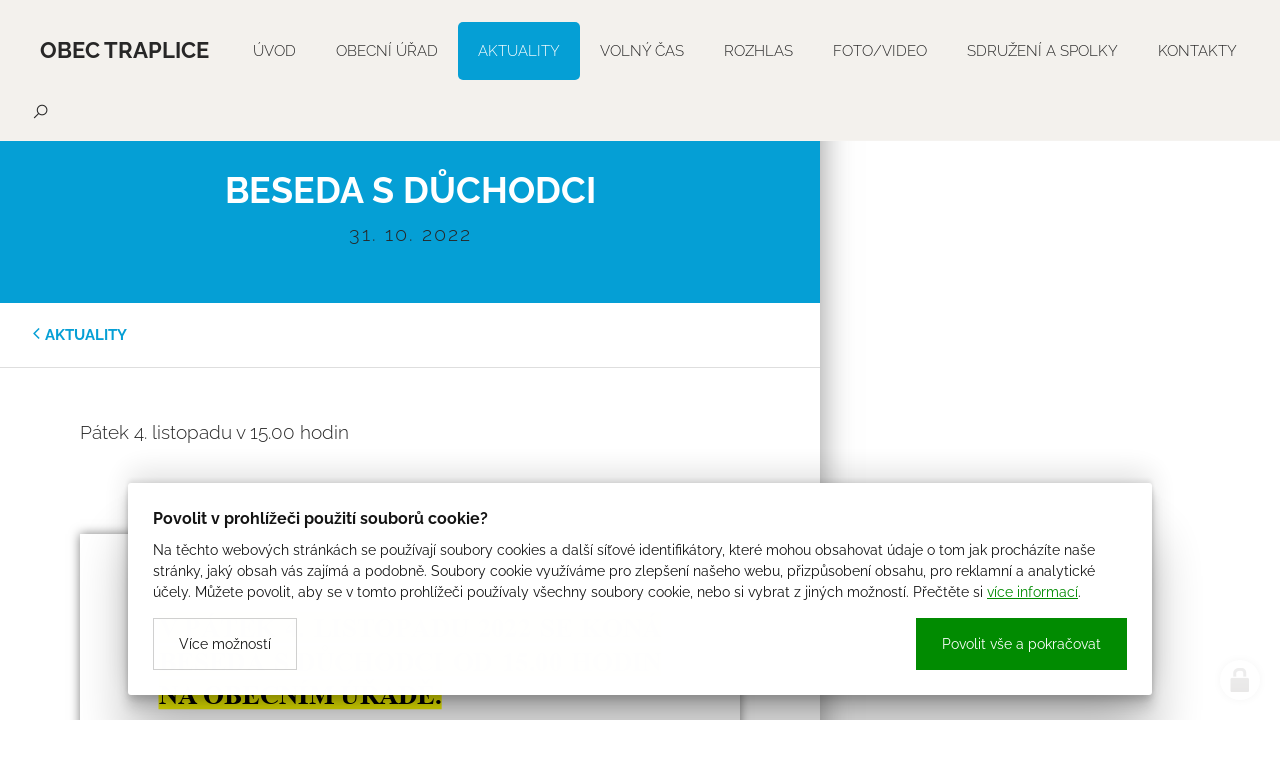

--- FILE ---
content_type: text/html; charset=utf-8
request_url: https://www.traplice.cz/beseda-s-duchodci-1667202359
body_size: 7464
content:
<!doctype html><!-- icard: bootstraplayout3 -->
<!--[if lt IE 7 ]> <html class="ie6"> <![endif]-->
<!--[if IE 7 ]>    <html class="ie7"> <![endif]-->
<!--[if IE 8 ]>    <html class="ie8"> <![endif]-->
<!--[if IE 9 ]>    <html class="ie9"> <![endif]-->
<!--[if (gt IE 9)|!(IE)]><!--> <html lang="cs"> <!--<![endif]-->
<head>
    <meta charset="utf-8" />
    <meta http-equiv="Content-Type" content="text/html; charset=utf-8" />
    <meta name="generator" content="icard.cz platform | www.icard.cz | Bootstrap 3.3.2" />

    <title>Beseda s důchodci - Obec Traplice</title>
    <link rel="shortcut icon" href="https://www.traplice.cz/cardskins/bs3.traplice/favicon.ico" />
    <meta name="description" content="Pátek 4. listopadu v 15.00 hodin" />
    <meta name="keywords" content="" />
    <meta property="og:title" content="Beseda s důchodci - Obec Traplice" />
    <meta property="og:type" content="website" />
    <meta property="og:description" content="Pátek 4. listopadu v 15.00 hodin" />
    <meta property="og:url" content="https://www.traplice.cz/beseda-s-duchodci-1667202359" />
    <meta property="og:image" content="" />
    <script src="https://www.traplice.cz/js/icardcore.min.js"></script>
    <script src="https://www.traplice.cz/rfw/twitter.bootstrap/3.3.2/js/bootstrap.min.js"></script>
    <link href="https://www.traplice.cz/rfw/twitter.bootstrap/3.3.2/css/bootstrap.min.css" rel="stylesheet" />
    <link href="https://www.traplice.cz/rfw/twitter.bootstrap/3.3.2/icard.bootstrap.css" rel="stylesheet" />
    <meta name="viewport" content="width=device-width, initial-scale=1, maximum-scale=3" />
    <script type="text/javascript">head.ready(function() { head.test((head.browser.ie && parseFloat(head.browser.version) < 9),['https://www.traplice.cz/js/respond.min.js'],[],function() {});});</script>
    <link rel="stylesheet" href="https://www.traplice.cz/css/icardcore.min.css?20260120" />
    
    	<link rel="stylesheet" href="https://maxcdn.icons8.com/fonts/line-awesome/1.1/css/line-awesome.min.css" />



    <link rel="stylesheet" href="https://www.traplice.cz/cardskins/bs3.traplice/_layout_newsDetail/template.css?20260120" />
    

    <!-- STYLES --->
<link rel="stylesheet" type="text/css" media="screen" href="https://www.traplice.cz/cardskins/bs3.traplice/_temp/cssloader-72a778a77591.css?1635850763" id="tempcss" />
    </head>
<body data-lang="" class="page-14496 page-14497 page-14500 page-25979 " id="page-25979" >
<div id="snippet-cookieManager-cookieManager">

<div class="cm-container">
    <div class="cookie-manager">
        <div class="cookieman-title">Povolit v prohlížeči použití souborů cookie?</div>
        <div class="cookieman-grid">
            <p>Na těchto webových stránkách se používají soubory cookies a další síťové identifikátory, které mohou obsahovat údaje o tom jak procházíte naše stránky, jaký obsah vás zajímá a podobně. Soubory cookie využíváme pro zlepšení našeho webu, přizpůsobení obsahu, pro reklamní a analytické účely. Můžete povolit, aby se v tomto prohlížeči používaly všechny soubory cookie, nebo si vybrat z jiných možností. 
            Přečtěte si
            <a rel="_blank" href="https://policies.google.com/technologies/cookies">více informací</a>.
            </p>
            <div class="cookie-manager-btn-grid">
                <a class="but but-pri" href="/beseda-s-duchodci-1667202359?do=cookieManager-Setall">Povolit vše a pokračovat</a>
                <label for="cookie-manager-checkbox" class="but">Více možností</label>
            </div>
        </div>
        <input type="checkbox" id="cookie-manager-checkbox" class="cookie-manager-checkbox" />
        <div class="cookieman-settings">
<form action="/beseda-s-duchodci-1667202359?do=cookieManager-cookieForm-submit" method="post" id="frm-cookieManager-cookieForm">            <hr />
            
            <div class="cookieman-setting">
                <div>
                    <div class="cookieman-setting-title">Základní Cookies</div>
                    <p>Tyto cookies jsou vyžadovány pro správnou funkčnost našich webových stránek a v našem systému je nelze vypnout..</p>
                </div>
                <div class="cookieman-setting-control">
                    <select disabled="true"><option>zapnuto</option></select>
                </div>
            </div>
            <div class="cookieman-setting">
                <div>
                    <div class="cookieman-setting-title">Google Tag Manager</div>
                    <p>Tyto cookies používáme k poskytování statistických informací o našich webových stránkách - používají se pro měření a zlepšování výkonu.</p>
                </div>
                <div class="cookieman-setting-control">
<select name="GOOGLE_TAG_MANAGER" id="frmcookieForm-GOOGLE_TAG_MANAGER"><option value="0">vypnuto</option><option value="1">zapnuto</option></select>                </div>
            </div>
            <div class="cookieman-setting">
                <div>
                    <div class="cookieman-setting-title">Facebook Pixel</div>
                    <p>Tyto cookies používáme k poskytování statistických informací o našich webových stránkách - používají se pro měření a zlepšování výkonu.</p>
                </div>
                <div class="cookieman-setting-control">
<select name="FACEBOOK_PIXEL" id="frmcookieForm-FACEBOOK_PIXEL"><option value="0">vypnuto</option><option value="1">zapnuto</option></select>                </div>
            </div>
            
            <div class="cookieman-form-butts"><input class="but but-pri" value="Uložit nastavení" type="submit" name="store" id="frmcookieForm-store" />
<div><!--[if IE]><input type=IEbug disabled style="display:none"><![endif]--></div>
</form>
        </div>
    </div>
</div>
<style>
    
    .cookie-manager {
        color:#008b00;
        --cookie-manager-back: 255,255,255;
        --cookie-manager-text: 20,20,20;
        --cookie-manager-pri-bkg: 0,139,0;
        --cookie-manager-pri-txt: 255,255,255;
        --cookie-manager-font-size: 14px;
        --cookie-manager-font-size-title: 16px;
        max-height:95vh;
        overflow-y: auto;
        background-color: rgb(var(--cookie-manager-back));
        padding: 25px;;
        text-align: left;
        font-size: var(--cookie-manager-font-size);
        color: rgb(var(--cookie-manager-text));
        max-width: 80vw;
        box-shadow: rgba(0, 0, 0, 0.25) 0px 54px 55px, rgba(0, 0, 0, 0.12) 0px -12px 30px, rgba(0, 0, 0, 0.12) 0px 4px 6px, rgba(0, 0, 0, 0.17) 0px 12px 13px, rgba(0, 0, 0, 0.09) 0px -3px 5px;
        margin:0 auto;
        font-weight: normal;
        animation: cm-slide-in-bottom 1s cubic-bezier(0.680, -0.550, 0.265, 1.550) 2s both;
        border-radius: 3px;
    }

    .cm-container { 
        position: fixed;
        z-index: 99999;
        bottom:25px;
        width:100%;
        perspective-origin: 50% 50%;
        perspective: 500px;
    }

    @keyframes cm-slide-in-bottom {
        0% {
            transform: translateY(100px);
            opacity: 0;
        }
        100% {
            transform: translateY(0);
            opacity: 1;
        }
    }

    .cookie-manager hr {
        margin: 15px 0;
        border-top: 1px solid rgba(var(--cookie-manager-text),.1);
    }
    .cookie-manager p {
        margin: 0 0 15px 0;
        line-height: 1.5;
        font-size: var(--cookie-manager-font-size);
    }

    .cookie-manager p a {
        color: rgb(var(--cookie-manager-pri-bkg));
        text-decoration: underline;
    }

    .cookie-manager .but {
        cursor: pointer;
        padding:15px 25px;
        background-color: transparent;
        border: 1px solid rgba(var(--cookie-manager-text),.2);
        color: rgb(var(--cookie-manager-text));
        text-decoration: none;
        display: block;
        text-align: center;
        transition: all 0.3s ease-in-out;
        margin-bottom:0;
        font-weight: normal;
    }

    .cookie-manager .but:hover {
        border: 1px solid rgba(var(--cookie-manager-text),1);
        color: rgb(var(--cookie-manager-text));
        transition: all 0.3s ease-in-out;
    }

    .cookie-manager .but.but-pri {
        border: 1px solid rgb(var(--cookie-manager-pri-bkg));
        background-color: rgb(var(--cookie-manager-pri-bkg));
        color: rgb(var(--cookie-manager-pri-txt));
        border-color: rgb(var(--cookie-manager-pri-bkg));
        font-weight: normal;
    }

    .cookie-manager .but.but-pri:hover { 
        background-color: rgba(var(--cookie-manager-pri-bkg),.8);
        border-color: rgba(var(--cookie-manager-pri-bkg),.8);
        transition: all 0.3s ease-in-out;
    }
    .cookieman-setting { 
        margin-bottom: 20px;
    }

    .cookieman-setting-title { 
        font-weight: bold;
        border-bottom: 1px solid rgb(var(--cookie-manager-pri-bkg));
        font-size: var(--cookie-manager-font-size-title);
    }

    .cookie-manager .cookieman-title {
        margin-bottom: 10px;
        font-weight: bold;
        font-size: var(--cookie-manager-font-size-title);
    }


    .cookieman-setting-control {
        text-align: right;
    }

    .cookieman-setting-control select,.cookieman-setting-control select:focus {
        font-size: var(--cookie-manager-font-size);
        border-radius: 0px;
        height: inherit;
        padding:5px;
        line-height: 1;
        color: rgb(var(--cookie-manager-text));
        background-color: rgb(var(--cookie-manager-back));
        border: 1px solid rgba(var(--cookie-manager-pri-bkg),.3);
    }

    .cookieman-setting-control select:focus {
        background:rgb(var(--cookie-manager-back));
        color: rgb(var(--cookie-manager-text));
        box-shadow: none;
    }

     .cookieman-setting-control select option {
        font-size: var(--cookie-manager-font-size);
        line-height: 1;
        background:rgb(var(--cookie-manager-back));
        color: rgb(var(--cookie-manager-text));
        padding:5px;
        border-radius: 0px;
     }


    .cookie-manager-btn-grid {
        /* min width to flex wrap */
        display: flex;
        flex-direction: row;
        justify-content: space-between;
        align-items: center;
        /* reverse items position */
        flex-direction: row-reverse;


        
    }

    @media (max-width: 768px) {
        .cookie-manager-btn-grid {
            display: block;
        }
        .cookie-manager .but.but-pri {
            margin-bottom: 10px;
        }
    }

    .cookieman-settings { 
        display: none;
    }

    #cookie-manager-checkbox {
        display: none;
    }

    #cookie-manager-checkbox:checked ~ .cookieman-settings {
        display: block;
    }

    /* style scrollbars inside the element */
    .cm-container::-webkit-scrollbar {
        width: 10px;
        height: 10px;
    }
    .cm-container::-webkit-scrollbar-track {
        background: #f1f1f1; 
    }
    .cm-container::-webkit-scrollbar-thumb {
        background: #888; 
    }
    .cm-container::-webkit-scrollbar-thumb:hover {
        background: #555; 
    }
    .cookieman-form-butts {
        text-align: right;
    }
    .cookieman-form-butts .but {
        display:inline-block;
    }

</style>
</div>

<div id="fb-root"></div>
<script>(function(d, s, id) {
  var js, fjs = d.getElementsByTagName(s)[0];
  if (d.getElementById(id)) return;
  js = d.createElement(s); js.id = id;
  js.src = 'https://connect.facebook.net/cs_CZ/sdk.js#xfbml=1&version=v2.11';
  fjs.parentNode.insertBefore(js, fjs);
}(document, 'script', 'facebook-jssdk'));</script>

<div id="wrapper" class="core-layout layout-news-detail">

	<div id="top-menu" class="sticky">    <div class="w-snippet" id="snippet-persistentWidget-menusubpage-widgetsnippet">
                    





<div id="menu-nebula">
	<div class="menu-wrapper">
		<div class="core-row" data-flex="center">

						<div class="nebula-brand">
							<a href="/">Obec Traplice</a>
			</div>

						<div class="core-col space-gap"></div>

						<div class="core-row nebula-nav show-on-large" data-flex="center">





    

<div id="snippet-persistentWidget-menusubpage-persistentMenu-systemMenu-menu">
		<div class="component-item componentMenu" id="componentMenu_systemMenu">
			

			<ul class=""><li id="menuid-14498" class="nth1 first"><a href="/uvod"><span class="mpart1">Úvod</span> </a></li><li id="menuid-14499" class="nth2 haschild"><a href="/obecni-urad"><span class="mpart1">Obecní úřad</span> </a></li><li id="menuid-14500" class="nth3 active haschild"><a href="/aktuality"><span class="mpart1">Aktuality</span> </a></li><li id="menuid-14503" class="nth4 haschild"><a href="/volny-cas"><span class="mpart1">Volný čas</span> </a></li><li id="menuid-23775" class="nth5"><a target="_blank" href="https://www.rozana.cz/obec/k-ShBqPup8YM"><span class="mpart1">Rozhlas</span> </a></li><li id="menuid-14501" class="nth6 haschild"><a href="/foto-video-archiv-obce-hody-aj"><span class="mpart1">Foto/video</span> </a></li><li id="menuid-15758" class="nth7 haschild"><a href="/sdruzeni-a-spolky"><span class="mpart1">Sdružení a spolky</span> </a></li><li id="menuid-14504" class="nth8 last haschild"><a href="/kontakty"><span class="mpart1">Kontakty</span> </a></li></ul>
		</div>



</div>			</div>

						<div class="core-col space-gap"></div>


				<div id="top-search" class="closed show-on-large">
					<button id="top-search-trigger"><i class="la la-search"></i><i class="la la-close"></i></button>
					<form action="/search/" method="get">
						<input type="text" name="q" class="form-control" value="" placeholder="Hledaný text.." />
					</form>
				</div>


						<button id="btn-show-nav" class="nebula-bars btn btn--open-nav hide-on-large"><i class="fa fa-bars"></i></button>
		</div>
	</div>
</div>

<div id="mobile-nav-body" class="right">
		<div class="core-row mobile-nav-wrapper" data-flex="center">		





    

<div id="snippet-persistentWidget-menusubpage-persistentMenu-systemMenu-menu">
		<div class="component-item componentMenu" id="componentMenu_systemMenu">
			

			<ul class=""><li id="menuid-14498" class="nth1 first"><a href="/uvod"><span class="mpart1">Úvod</span> </a></li><li id="menuid-14499" class="nth2 haschild"><a href="/obecni-urad"><span class="mpart1">Obecní úřad</span> </a></li><li id="menuid-14500" class="nth3 active haschild"><a href="/aktuality"><span class="mpart1">Aktuality</span> </a></li><li id="menuid-14503" class="nth4 haschild"><a href="/volny-cas"><span class="mpart1">Volný čas</span> </a></li><li id="menuid-23775" class="nth5"><a target="_blank" href="https://www.rozana.cz/obec/k-ShBqPup8YM"><span class="mpart1">Rozhlas</span> </a></li><li id="menuid-14501" class="nth6 haschild"><a href="/foto-video-archiv-obce-hody-aj"><span class="mpart1">Foto/video</span> </a></li><li id="menuid-15758" class="nth7 haschild"><a href="/sdruzeni-a-spolky"><span class="mpart1">Sdružení a spolky</span> </a></li><li id="menuid-14504" class="nth8 last haschild"><a href="/kontakty"><span class="mpart1">Kontakty</span> </a></li></ul>
		</div>



</div>	</div>


	
		<button id="btn-close-nav" class="btn btn--close-nav" aria-label="Close menu"><i class="fa fa-close"></i></button>
</div>
    </div>
    </div>

	<div class="core-row">
		<div class="col-content-wrapper">
			<div class="core-row">
				<div class="core-col core-theme-primary col-title" data-flex="1/1">
					<h1>Beseda s důchodci</h1>
					<div class="sh4 date">31. 10. 2022</div>
				</div>

				<div class="core-row core-col core-theme-light col-top-tab" data-flex="1/1">
					<div class="core-col" data-flex="1/2" data-flex-sm="1/2" data-flex-xs="1/2">
						<a href="/aktuality" class="go-back">aktuality</a>
					</div>
					<div class="core-col text-right" data-flex="1/2" data-flex-sm="1/2" data-flex-xs="1/2">
						<div class="fb-like" data-href="https://www.traplice.cz/beseda-s-duchodci-1667202359" data-layout="button" data-action="like" data-size="small" data-show-faces="false" data-share="true"></div>
					</div>
				</div>

				<div class="core-col core-theme-light" data-flex="1/1">
					<div class="text-wrapper">
						<div class="perex">
							<p>Pátek 4. listopadu v 15.00 hodin</p>
						</div>



<div class="">
    <div class="componentContainer ">

                    <div class="container-item item" id="default-item-1">

<div id="snippet-container-default-htmlInlineBlock-7375519f08494ddc8c4722dde9dadf2d-htmlinline">
    

<div class="componentHtmlInlineBlock  component-item" id="componentHtmlInlineBlock_7375519f08494ddc8c4722dde9dadf2d">
    <p><br /></p>
</div>

</div>                    </div>
                    <div class="container-item item" id="default-item-2">

<div id="snippet-container-default-visualPdf-fa356e574a48030982aee85f402c54ec-fileVisualPdf">
    


<style>.pdfpage { margin:10px auto; } .pdfpage canvas { box-shadow:0px 0px 10px rgba(0,0,0,.5);}</style>
<div class="componentVisualPdf" id="componentVisualPdf_fa356e574a48030982aee85f402c54ec">
    	<script>
		'use strict';
		function renderPage(div, pdf, pageNumber, callback) {
		  pdf.getPage(pageNumber).then(function(page) {
		    //var scale = 1.3;

		    //var viewport = page.getViewport(scale);
		    var container = $('#'+"viewercomponentVisualPdf_fa356e574a48030982aee85f402c54ec");
		    var viewport = page.getViewport(1);
        	var scale = container.width() / viewport.width;
		    var viewport = page.getViewport(scale);
		    var pageDisplayWidth = viewport.width;
		    var pageDisplayHeight = viewport.height;

		    var pageDivHolder = document.createElement('div');
		    pageDivHolder.className = 'pdfpage';
		    pageDivHolder.style.width = pageDisplayWidth + 'px';
		    pageDivHolder.style.height = pageDisplayHeight + 'px';

		    div.appendChild(pageDivHolder);

		    // Prepare canvas using PDF page dimensions
		    var canvas = document.createElement('canvas');
		    var context = canvas.getContext('2d');
		    canvas.width = pageDisplayWidth;
		    canvas.height = pageDisplayHeight;
		    pageDivHolder.appendChild(canvas);
			//container.appendChild(canvas);


		    // Render PDF page into canvas context
		    var renderContext = {
		      canvasContext: context,
		      viewport: viewport
		    };
		    page.render(renderContext).then(callback);

		  });
		}

		head.ready(function() {
		  $("#viewercomponentVisualPdf_fa356e574a48030982aee85f402c54ec .pdfdoc").each(function() {
		    var pdfsrc = $(this).data("pdfsrc");
		    var pdfid = $(this).attr("id");
            PDFJS.workerSrc = "/componentskins/componentVisualPdf/pdf.worker.js";
		    PDFJS.getDocument(pdfsrc).then(function getPdfForm(pdf) {
		      // Rendering all pages starting from first
		      var viewer = document.getElementById(pdfid);
		      var pageNumber = 1;
		      renderPage(viewer, pdf, pageNumber++, function pageRenderingComplete() {
		        if (pageNumber > pdf.numPages)
		          return; // All pages rendered
		        // Continue rendering of the next page
		        renderPage(viewer, pdf, pageNumber++, pageRenderingComplete);
		      });
		    });
		  });
		});
	</script>

	<a rel="_blank" href="/cardfiles/card-14496/card-25979/files/pozvanka-duchodci.pdf_a6bab8ad242e9f9c2ff2716cdf80be561667210031.pdf">
    <div id="viewercomponentVisualPdf_fa356e574a48030982aee85f402c54ec">
                <div class="pdfdoc" id="viewercomponentVisualPdf_fa356e574a48030982aee85f402c54ecpage" data-pdfsrc="/cardfiles/card-14496/card-25979/files/pozvanka-duchodci.pdf_a6bab8ad242e9f9c2ff2716cdf80be561667210031.pdf"></div>
    </div>
	</a>
	<div class="visualpdf-download text-right" ><small>Stáhnout soubor: <a href="/cardfiles/card-14496/card-25979/files/pozvanka-duchodci.pdf_a6bab8ad242e9f9c2ff2716cdf80be561667210031.pdf">pozvánka důchodci.pdf</a></small></div>
	

</div>

</div>                    </div>
    </div>
</div>

					</div>
				</div>

				<div class="core-row core-col core-theme-light col-bottom-tab">
					<div class="core-col" data-flex="1/2" data-flex-sm="1/2" data-flex-xs="1/2">
						<a href="/aktuality" class="go-back">aktuality</a>
					</div>
					<div class="core-col text-right" data-flex="1/2" data-flex-sm="1/2" data-flex-xs="1/2">
						<div class="fb-like" data-href="https://www.traplice.cz/beseda-s-duchodci-1667202359" data-layout="button" data-action="like" data-size="small" data-show-faces="false" data-share="true"></div>
					</div>
				</div>

			</div>
		</div>
		<div class="core-col col-gallery">
			<div class="core-overlay bg-image">


<div class="componentImageWrapper" id="snippet-image-overlay-image">

</div>
			</div>
		</div>
	</div>

    <div class="w-snippet" id="snippet-persistentWidget-footer-widgetsnippet">
                    
<div class="footer">
	<div class="footer-4cols core-theme-dark">
		<div class="core-container">
			<div class="core-row core-height-30" data-flex="center">
				<div class="core-row core-col content-padding" data-flex="top">
					<div class="core-col content-first" data-flex-sm="1/1">
						<div class="text-inner">

<div id="snippet-persistentWidget-footer-htmlInlineBlock-contentFirstfooter_1-htmlinline">
    

<div class="componentHtmlInlineBlock  component-item" id="componentHtmlInlineBlock_contentFirstfooter_1">
    <ul><li><a href="/">Úvod</a></li><li><a href="/obecni-urad">Obecní úřad</a></li><li><a href="/aktuality">Aktuality</a></li><li><a href="/dotovane-projekty">Dotované projekty</a></li></ul>
</div>

</div>						</div>
					</div>
					<div class="core-col content-second" data-flex-sm="1/1">
						<div class="text-inner">

<div id="snippet-persistentWidget-footer-htmlInlineBlock-contentSecondfooter_1-htmlinline">
    

<div class="componentHtmlInlineBlock  component-item" id="componentHtmlInlineBlock_contentSecondfooter_1">
    <ul><li><a href="/foto">Foto</a></li><li><a href="/sdruzeni-a-spolky">Sdružení a spolky</a></li><li><a href="/volny-cas">Volný čas</a></li><li><a href="/kontakty">Kontakty</a></li><li><a href="/prohlaseni-o-pristupnosti">Prohlášení o přístupnosti</a></li></ul>
</div>

</div>						</div>
					</div>
					<div class="content-third">
						<div class="newsletter-form">
							<div class="sh5">Odebírejte náš newsletter</div>
<div id="snippet-persistentWidget-footer-neonForm-newsletterFormfooter_1-neonForm">
    

<div class="component-item componentNeonForm" id="componentNeonForm_newsletterFormfooter_1">

    


<div class="component-item subscribe-email" id="componentNeonForm_newsletterFormfooter_1">
    <div class="core-row">
        <div class="core-col">
            <div class="contact-form">
<form class="form form-signup" action="/beseda-s-duchodci-1667202359?do=persistentWidget-footer-neonForm-newsletterFormfooter_1-customizedForm-submit" method="post" id="frm-persistentWidget-footer-neonForm-newsletterFormfooter_1-customizedForm">                    <div class="gdpr-checkbox">
<input class="checkbox" type="checkbox" name="gdpr_agreement" id="frmcustomizedForm-gdpr_agreement" /><label for="frmcustomizedForm-gdpr_agreement"><span>Souhlasím se  zpracováním osobních údajů</span></label>                    </div>
                    <div class="form-group">
<input class="form-control" placeholder="E-mail" type="text" name="email" id="frmcustomizedForm-email" required="required" data-nette-rules='{op:&#39;:filled&#39;,msg:"Položka &#39;Email&#39; musí být vyplněna."},{op:&#39;:email&#39;,msg:"Email byl zadán v chybném formátu, zkontrolujte prosím políčko Email"}' value="" />                    </div>
<input class="btn btn-primary" type="submit" name="send" id="frmcustomizedForm-send" value="ODEBÍRAT" /><div><input type="hidden" data-secure="68504" name="formhash" id="frmcustomizedForm-formhash" value="0" /><input type="hidden" name="formcreated" id="frmcustomizedForm-formcreated" value="icdbahgegg" /></div>
</form>
            </div>    
        </div>
    </div>
</div>

<style>
.subscribe-email .gdpr-checkbox { margin-top:10px; }
.subscribe-email .gdpr-checkbox .checkbox { display: inline-block; margin: 0 5px; }
.subscribe-email .gdpr-checkbox label { font-size: 80%; font-weight: 500; position: relative; bottom: 1px; }
.subscribe-email .gdpr-checkbox label a { color: color: #aaa; color: rgba(255,255,255, .6); }
</style>        <script>$(function() { $("#componentNeonForm_newsletterFormfooter_1 input[name=formhash]").val(parseInt($("#componentNeonForm_newsletterFormfooter_1 input[name=formhash]").data("secure"))*3); });</script>
    </div>
</div>						</div>
					</div>
					<div class="content-fourth">
						<div class="text-inner">
							<div class="sh5">Sledujte nás</div>
							<a target="_blank" href="https://www.facebook.com/traplice/"><i class="fa fa-facebook"></i></a>
							<a target="_blank" href="https://www.instagram.com/explore/tags/traplice/"><i class="fa fa-instagram"></i></a>
						</div>
					</div>
				</div>
			</div>
		</div>
	</div>

	<div class="footer-copyright core-theme-grey">
		<div class="core-container">
			<div class="core-row">
				<div class="core-col col-text" data-flex="1/2">
					<div class="text-left">

<div id="snippet-persistentWidget-footer-htmlInlineBlock-textLeftfooter_1-htmlinline">
    

<div class="componentHtmlInlineBlock  component-item" id="componentHtmlInlineBlock_textLeftfooter_1">
    © copyright Obec Traplice
</div>

</div>					</div>
				</div>
				<div class="core-col col-text" data-flex="1/2">
					<div class="text-right">

<div id="snippet-persistentWidget-footer-htmlInlineBlock-textRightfooter_1-htmlinline">
    

<div class="componentHtmlInlineBlock  component-item" id="componentHtmlInlineBlock_textRightfooter_1">
    web by <a href='http://icard.cz' target='_blank' title='Webdesign, Marketing, Multimédia - iCard.cz'>iCard.cz</a>
</div>

</div>					</div>
				</div>
			</div>
		</div>
	</div>
</div>
    </div>
    </div>

<!-- Global site tag (gtag.js) - Google Analytics -->
<script async src="https://www.googletagmanager.com/gtag/js?id=UA-91470127-20"></script>
<script>
  window.dataLayer = window.dataLayer || [];
  function gtag(){ dataLayer.push(arguments);}
  gtag('js', new Date());
  gtag('config', 'UA-91470127-20');
</script>



<script>
head.ready(function() {
  $('a[href*="#"]:not([href="#"]):not([href="#slideshow"])').click(function() {
      if (location.pathname.replace(/^\//,'') == this.pathname.replace(/^\//,'') && location.hostname == this.hostname) {
        var target = $(this.hash);
        target = target.length ? target : $('[name=' + this.hash.slice(1) +']');
        if (target.length) {
          $('html, body').animate({
            scrollTop: target.offset().top - 81
          }, 1000);
          return false;
        }
      }
    });
 
});
</script>
<style>
.core-col.fullfill {
  overflow:hidden;
}
</style>
    <!-- 1768923533 -->


    <!-- JAVASCRIPTS LOADER START 1768923533 -->

<div id="snippet--js">    <script src="/cardskins/bs3.traplice/templates/componentWidget/menu_nebula/default.js"></script><!-- js [_277e62a557e2f2cb963bf8f63bb046e8] -->
    <script src="/componentskins/componentVisualPdf/pdf.js"></script><!-- js [_e23910ef543b119b39f87283342b79a3] -->
</div>    <!-- JAVASCRIPTS LOADER END -->


    <div class="loginpanel">
            <a rel="nofollow" class="icardloginbtn" title="Přihlásit se do administrace" href="/auth/login/beseda-s-duchodci-1667202359?backlink=beseda-s-duchodci-1667202359"></a>
    </div>

        <!--[if lte IE 6]>
    <div id="ie-message">
      POZOR! používáte zastaralý internetový prohlížeč! Z bezpečnostních důvodů je nutné jej aktualizovat na novější <a href="https://windows.microsoft.com/cs-cz/internet-explorer/download-ie" target="_new">IE</a>, <a href="https://www.getfirefox.com" target="_new">Firefox</a> nebo <a href="https://www.google.com/intl/cs/chrome/" target="_new">Chrome</a>.
    </div>
    <![endif]-->
    <!-- ADDITIONAL --><div id="snippet--additionalContent"></div>
    <div class="accesskeys" style="display:none">
        <a href="/" accesskey="0">Home</a>
        <a href="/" accesskey="1">Web map</a>
        <a href="/popr/" accesskey="2">Prohlášení o přístupnosti</a>
    </div>
    </body>
</html>


--- FILE ---
content_type: text/css
request_url: https://www.traplice.cz/cardskins/bs3.traplice/_layout_newsDetail/template.css?20260120
body_size: 289
content:
@import "../template.css";.layout-news-detail .col-title{padding:65px 15px 50px 15px;text-align:center}.layout-news-detail .col-title h1{max-width:540px;margin:auto;line-height:1.4}.layout-news-detail .col-bottom-tab,.layout-news-detail .col-top-tab{padding:20px 30px}.layout-news-detail .col-bottom-tab .go-back,.layout-news-detail .col-top-tab .go-back{color:#059fd5;font-weight:700;text-transform:uppercase;line-height:20px;font-size:90%;display:block;position:relative;padding:2px 0 0 15px}.layout-news-detail .col-bottom-tab .go-back:hover,.layout-news-detail .col-top-tab .go-back:hover{text-decoration:none}.layout-news-detail .col-bottom-tab .go-back:after,.layout-news-detail .col-top-tab .go-back:after{content:'\f111';font-family:LineAwesome;position:absolute;left:0;top:50%;line-height:14px;font-size:14px;margin-top:-7px}.layout-news-detail .col-top-tab{border-bottom:1px solid #dedede}.layout-news-detail .col-bottom-tab{border-top:1px solid #dedede}.layout-news-detail .text-wrapper{padding:40px 140px}@media (max-width:1400px){.layout-news-detail .text-wrapper{padding:40px 80px}}@media (max-width:1200px){.layout-news-detail .text-wrapper{padding:40px}}@media (max-width:992px){.layout-news-detail .text-wrapper{padding:40px 20px}}.layout-news-detail .text-wrapper .perex{font-size:110%;padding-bottom:20px}.layout-news-detail .text-wrapper .componentImages{margin:40px -112px 40px -100px}@media (max-width:1400px){.layout-news-detail .text-wrapper .componentImages{margin:40px -62px 40px -50px}}@media (max-width:1200px){.layout-news-detail .text-wrapper .componentImages{margin:40px 0 40px 0}}@media (max-width:992px){.layout-news-detail .text-wrapper .componentImages{margin:40px 0 40px 0}}.layout-news-detail .text-wrapper .componentImageThumb{margin:40px 0}@media (max-width:992px){.layout-news-detail .text-wrapper .col-md-3{float:left;width:50%}}@media (max-width:767px){.layout-news-detail .text-wrapper .col-md-3{float:none;width:100%}}